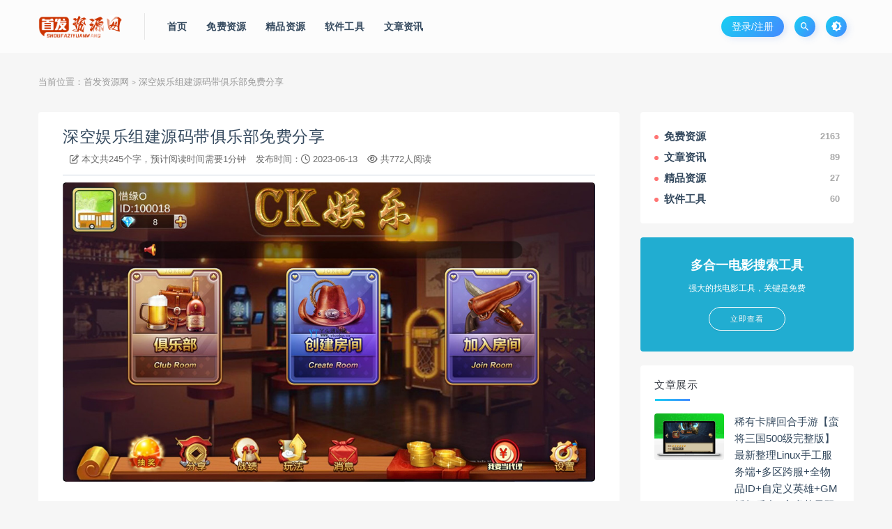

--- FILE ---
content_type: text/html; charset=UTF-8
request_url: https://www.sfzyw.com/3796.html
body_size: 13859
content:
           <!DOCTYPE html>
<html lang="zh-CN">
<head>
	<meta charset="UTF-8">
	<meta http-equiv="X-UA-Compatible" content="IE=edge">
	<meta name="viewport" content="width=device-width, initial-scale=1">
	<link href="/img1/1675190569-7604cb3d25b3e37.png" rel="icon">
  <title>深空娱乐组建源码带俱乐部免费分享-首发资源网</title>

	<meta name='robots' content='max-image-preview:large' />
<link rel='stylesheet' id='app-css' href='https://www.sfzyw.com/wp-content/themes/ripro/assets/css/app.css?ver=1.1.0' type='text/css' media='all' />
<link rel='stylesheet' id='uibanner_css-css' href='https://www.sfzyw.com/wp-content/themes/huzao-child/assets/css/uibanner.css?ver=6.1.1' type='text/css' media='all' />
<link rel='stylesheet' id='swiper_css-css' href='https://www.sfzyw.com/wp-content/themes/huzao-child/assets/css/swiper.min.css?ver=6.1.1' type='text/css' media='all' />
<link rel='stylesheet' id='ripro_chlid_style-css' href='https://www.sfzyw.com/wp-content/themes/huzao-child/diy.css?ver=6.1.1' type='text/css' media='all' />
<link rel='stylesheet' id='classic-theme-styles-css' href='https://www.sfzyw.com/wp-includes/css/classic-themes.min.css?ver=1' type='text/css' media='all' />
<style id='global-styles-inline-css' type='text/css'>
body{--wp--preset--color--black: #000000;--wp--preset--color--cyan-bluish-gray: #abb8c3;--wp--preset--color--white: #ffffff;--wp--preset--color--pale-pink: #f78da7;--wp--preset--color--vivid-red: #cf2e2e;--wp--preset--color--luminous-vivid-orange: #ff6900;--wp--preset--color--luminous-vivid-amber: #fcb900;--wp--preset--color--light-green-cyan: #7bdcb5;--wp--preset--color--vivid-green-cyan: #00d084;--wp--preset--color--pale-cyan-blue: #8ed1fc;--wp--preset--color--vivid-cyan-blue: #0693e3;--wp--preset--color--vivid-purple: #9b51e0;--wp--preset--gradient--vivid-cyan-blue-to-vivid-purple: linear-gradient(135deg,rgba(6,147,227,1) 0%,rgb(155,81,224) 100%);--wp--preset--gradient--light-green-cyan-to-vivid-green-cyan: linear-gradient(135deg,rgb(122,220,180) 0%,rgb(0,208,130) 100%);--wp--preset--gradient--luminous-vivid-amber-to-luminous-vivid-orange: linear-gradient(135deg,rgba(252,185,0,1) 0%,rgba(255,105,0,1) 100%);--wp--preset--gradient--luminous-vivid-orange-to-vivid-red: linear-gradient(135deg,rgba(255,105,0,1) 0%,rgb(207,46,46) 100%);--wp--preset--gradient--very-light-gray-to-cyan-bluish-gray: linear-gradient(135deg,rgb(238,238,238) 0%,rgb(169,184,195) 100%);--wp--preset--gradient--cool-to-warm-spectrum: linear-gradient(135deg,rgb(74,234,220) 0%,rgb(151,120,209) 20%,rgb(207,42,186) 40%,rgb(238,44,130) 60%,rgb(251,105,98) 80%,rgb(254,248,76) 100%);--wp--preset--gradient--blush-light-purple: linear-gradient(135deg,rgb(255,206,236) 0%,rgb(152,150,240) 100%);--wp--preset--gradient--blush-bordeaux: linear-gradient(135deg,rgb(254,205,165) 0%,rgb(254,45,45) 50%,rgb(107,0,62) 100%);--wp--preset--gradient--luminous-dusk: linear-gradient(135deg,rgb(255,203,112) 0%,rgb(199,81,192) 50%,rgb(65,88,208) 100%);--wp--preset--gradient--pale-ocean: linear-gradient(135deg,rgb(255,245,203) 0%,rgb(182,227,212) 50%,rgb(51,167,181) 100%);--wp--preset--gradient--electric-grass: linear-gradient(135deg,rgb(202,248,128) 0%,rgb(113,206,126) 100%);--wp--preset--gradient--midnight: linear-gradient(135deg,rgb(2,3,129) 0%,rgb(40,116,252) 100%);--wp--preset--duotone--dark-grayscale: url('#wp-duotone-dark-grayscale');--wp--preset--duotone--grayscale: url('#wp-duotone-grayscale');--wp--preset--duotone--purple-yellow: url('#wp-duotone-purple-yellow');--wp--preset--duotone--blue-red: url('#wp-duotone-blue-red');--wp--preset--duotone--midnight: url('#wp-duotone-midnight');--wp--preset--duotone--magenta-yellow: url('#wp-duotone-magenta-yellow');--wp--preset--duotone--purple-green: url('#wp-duotone-purple-green');--wp--preset--duotone--blue-orange: url('#wp-duotone-blue-orange');--wp--preset--font-size--small: 13px;--wp--preset--font-size--medium: 20px;--wp--preset--font-size--large: 36px;--wp--preset--font-size--x-large: 42px;--wp--preset--spacing--20: 0.44rem;--wp--preset--spacing--30: 0.67rem;--wp--preset--spacing--40: 1rem;--wp--preset--spacing--50: 1.5rem;--wp--preset--spacing--60: 2.25rem;--wp--preset--spacing--70: 3.38rem;--wp--preset--spacing--80: 5.06rem;}:where(.is-layout-flex){gap: 0.5em;}body .is-layout-flow > .alignleft{float: left;margin-inline-start: 0;margin-inline-end: 2em;}body .is-layout-flow > .alignright{float: right;margin-inline-start: 2em;margin-inline-end: 0;}body .is-layout-flow > .aligncenter{margin-left: auto !important;margin-right: auto !important;}body .is-layout-constrained > .alignleft{float: left;margin-inline-start: 0;margin-inline-end: 2em;}body .is-layout-constrained > .alignright{float: right;margin-inline-start: 2em;margin-inline-end: 0;}body .is-layout-constrained > .aligncenter{margin-left: auto !important;margin-right: auto !important;}body .is-layout-constrained > :where(:not(.alignleft):not(.alignright):not(.alignfull)){max-width: var(--wp--style--global--content-size);margin-left: auto !important;margin-right: auto !important;}body .is-layout-constrained > .alignwide{max-width: var(--wp--style--global--wide-size);}body .is-layout-flex{display: flex;}body .is-layout-flex{flex-wrap: wrap;align-items: center;}body .is-layout-flex > *{margin: 0;}:where(.wp-block-columns.is-layout-flex){gap: 2em;}.has-black-color{color: var(--wp--preset--color--black) !important;}.has-cyan-bluish-gray-color{color: var(--wp--preset--color--cyan-bluish-gray) !important;}.has-white-color{color: var(--wp--preset--color--white) !important;}.has-pale-pink-color{color: var(--wp--preset--color--pale-pink) !important;}.has-vivid-red-color{color: var(--wp--preset--color--vivid-red) !important;}.has-luminous-vivid-orange-color{color: var(--wp--preset--color--luminous-vivid-orange) !important;}.has-luminous-vivid-amber-color{color: var(--wp--preset--color--luminous-vivid-amber) !important;}.has-light-green-cyan-color{color: var(--wp--preset--color--light-green-cyan) !important;}.has-vivid-green-cyan-color{color: var(--wp--preset--color--vivid-green-cyan) !important;}.has-pale-cyan-blue-color{color: var(--wp--preset--color--pale-cyan-blue) !important;}.has-vivid-cyan-blue-color{color: var(--wp--preset--color--vivid-cyan-blue) !important;}.has-vivid-purple-color{color: var(--wp--preset--color--vivid-purple) !important;}.has-black-background-color{background-color: var(--wp--preset--color--black) !important;}.has-cyan-bluish-gray-background-color{background-color: var(--wp--preset--color--cyan-bluish-gray) !important;}.has-white-background-color{background-color: var(--wp--preset--color--white) !important;}.has-pale-pink-background-color{background-color: var(--wp--preset--color--pale-pink) !important;}.has-vivid-red-background-color{background-color: var(--wp--preset--color--vivid-red) !important;}.has-luminous-vivid-orange-background-color{background-color: var(--wp--preset--color--luminous-vivid-orange) !important;}.has-luminous-vivid-amber-background-color{background-color: var(--wp--preset--color--luminous-vivid-amber) !important;}.has-light-green-cyan-background-color{background-color: var(--wp--preset--color--light-green-cyan) !important;}.has-vivid-green-cyan-background-color{background-color: var(--wp--preset--color--vivid-green-cyan) !important;}.has-pale-cyan-blue-background-color{background-color: var(--wp--preset--color--pale-cyan-blue) !important;}.has-vivid-cyan-blue-background-color{background-color: var(--wp--preset--color--vivid-cyan-blue) !important;}.has-vivid-purple-background-color{background-color: var(--wp--preset--color--vivid-purple) !important;}.has-black-border-color{border-color: var(--wp--preset--color--black) !important;}.has-cyan-bluish-gray-border-color{border-color: var(--wp--preset--color--cyan-bluish-gray) !important;}.has-white-border-color{border-color: var(--wp--preset--color--white) !important;}.has-pale-pink-border-color{border-color: var(--wp--preset--color--pale-pink) !important;}.has-vivid-red-border-color{border-color: var(--wp--preset--color--vivid-red) !important;}.has-luminous-vivid-orange-border-color{border-color: var(--wp--preset--color--luminous-vivid-orange) !important;}.has-luminous-vivid-amber-border-color{border-color: var(--wp--preset--color--luminous-vivid-amber) !important;}.has-light-green-cyan-border-color{border-color: var(--wp--preset--color--light-green-cyan) !important;}.has-vivid-green-cyan-border-color{border-color: var(--wp--preset--color--vivid-green-cyan) !important;}.has-pale-cyan-blue-border-color{border-color: var(--wp--preset--color--pale-cyan-blue) !important;}.has-vivid-cyan-blue-border-color{border-color: var(--wp--preset--color--vivid-cyan-blue) !important;}.has-vivid-purple-border-color{border-color: var(--wp--preset--color--vivid-purple) !important;}.has-vivid-cyan-blue-to-vivid-purple-gradient-background{background: var(--wp--preset--gradient--vivid-cyan-blue-to-vivid-purple) !important;}.has-light-green-cyan-to-vivid-green-cyan-gradient-background{background: var(--wp--preset--gradient--light-green-cyan-to-vivid-green-cyan) !important;}.has-luminous-vivid-amber-to-luminous-vivid-orange-gradient-background{background: var(--wp--preset--gradient--luminous-vivid-amber-to-luminous-vivid-orange) !important;}.has-luminous-vivid-orange-to-vivid-red-gradient-background{background: var(--wp--preset--gradient--luminous-vivid-orange-to-vivid-red) !important;}.has-very-light-gray-to-cyan-bluish-gray-gradient-background{background: var(--wp--preset--gradient--very-light-gray-to-cyan-bluish-gray) !important;}.has-cool-to-warm-spectrum-gradient-background{background: var(--wp--preset--gradient--cool-to-warm-spectrum) !important;}.has-blush-light-purple-gradient-background{background: var(--wp--preset--gradient--blush-light-purple) !important;}.has-blush-bordeaux-gradient-background{background: var(--wp--preset--gradient--blush-bordeaux) !important;}.has-luminous-dusk-gradient-background{background: var(--wp--preset--gradient--luminous-dusk) !important;}.has-pale-ocean-gradient-background{background: var(--wp--preset--gradient--pale-ocean) !important;}.has-electric-grass-gradient-background{background: var(--wp--preset--gradient--electric-grass) !important;}.has-midnight-gradient-background{background: var(--wp--preset--gradient--midnight) !important;}.has-small-font-size{font-size: var(--wp--preset--font-size--small) !important;}.has-medium-font-size{font-size: var(--wp--preset--font-size--medium) !important;}.has-large-font-size{font-size: var(--wp--preset--font-size--large) !important;}.has-x-large-font-size{font-size: var(--wp--preset--font-size--x-large) !important;}
.wp-block-navigation a:where(:not(.wp-element-button)){color: inherit;}
:where(.wp-block-columns.is-layout-flex){gap: 2em;}
.wp-block-pullquote{font-size: 1.5em;line-height: 1.6;}
</style>
<link rel='stylesheet' id='wp_stylesheet-css' href='https://www.sfzyw.com/wp-content/themes/huzao-child/inc/shortcodes/shortcodes.css?ver=6.1.1' type='text/css' media='all' />
<link rel='stylesheet' id='external-css' href='https://www.sfzyw.com/wp-content/themes/ripro/assets/css/external.css?ver=1.1.0' type='text/css' media='all' />
<link rel='stylesheet' id='sweetalert2-css' href='https://www.sfzyw.com/wp-content/themes/ripro/assets/css/sweetalert2.min.css?ver=1.1.0' type='text/css' media='all' />
<link rel='stylesheet' id='diy-css' href='https://www.sfzyw.com/wp-content/themes/ripro/assets/css/diy.css?ver=1.1.0' type='text/css' media='all' />
<link rel='stylesheet' id='fancybox-css' href='https://www.sfzyw.com/wp-content/themes/ripro/assets/css/jquery.fancybox.min.css?ver=1.1.0' type='text/css' media='all' />
<script type='text/javascript' src='https://www.sfzyw.com/wp-content/themes/ripro/assets/js/jquery-2.2.4.min.js?ver=2.2.4' id='jquery-js'></script>
<script type='text/javascript' src='https://www.sfzyw.com/wp-content/themes/ripro/assets/js/plugins/sweetalert2.min.js?ver=1.1.0' id='sweetalert2-js'></script>
<meta name="keywords" content="俱乐部,团购,娱乐,深空,源码,免费资源"/>
<meta name="description" content="大家好，我是梦河，大家新年快乐，今天给大家带来的是深空娱乐组建源码带俱乐部深空麻/将房卡版源码（沙雕勿扰，特别是那个找我叫我发源码给他的沙雕） 适用范围：价值5000元的ck娱乐|深空娱乐组建源码下载 带俱乐部深空麻/将房卡版源码运行环境：PHP+MYSQL 源码详细： 这个是人..."/>
<link rel='stylesheet' id='wbs-style-dlipp-css'  href='https://www.sfzyw.com/wp-content/plugins/riprodl/assets/riprodl.css' type='text/css' media='all' /><link rel='stylesheet' id='aliicon'  href='//at.alicdn.com/t/font_839916_ncuu4bimmbp.css?ver=5.4-alpha-46770' type='text/css' media='all' /><link rel='stylesheet' id='wbs-style-dlipp-css'  href='https://www.sfzyw.com/wp-content/plugins/riprodl/assets/prism.css' type='text/css' media='all' />	<!-- HTML5 shim, for IE6-8 support of HTML5 elements. All other JS at the end of file. -->
    <!--[if lt IE 9]>
      <script src="https://www.sfzyw.com/wp-content/themes/ripro/assets/js/html5shiv.js"></script>
      <script src="https://www.sfzyw.com/wp-content/themes/ripro/assets/js/respond.min.js"></script>
    <![endif]-->
        <script src="https://www.sfzyw.com/wp-content/themes/huzao-child/assets/js/sucaihu.jquery.waypoints.js"></script>
        <link href="https://www.sfzyw.com/wp-content/themes/huzao-child/assets/css/remixicon.css" rel="stylesheet">
    <!--link href="https://fastly.jsdelivr.net/npm/remixicon@2.3.0/fonts/remixicon.css" rel="stylesheet"-->
</head>

<body class="post-template-default single single-post postid-3796 single-format-standard  max_width navbar-sticky sidebar-right pagination-numeric no-off-canvas">

<div class="site">
    <header class="site-header frosted" id="navHeight">
      <div class="container">
      <div class="navbar">
      <div class="logo-wrappers">
              <a href="https://www.sfzyw.com/">
          <img class="logo regular tap-logo" src="/img1/1675339600-c4ca4238a0b9238.png" data-dark="" alt="首发资源网">
        </a>
            </div>
      <div class="sep"></div>
      
      <nav class="main-menu hidden-xs hidden-sm hidden-md">
        <ul id="menu-menu-2" class="nav-list u-plain-list"><li id="menu-item-18" class="menu-item menu-item-type-custom menu-item-object-custom menu-item-18"><a href="/">首页</a></li>
<li id="menu-item-24" class="menu-item menu-item-type-taxonomy menu-item-object-category current-post-ancestor current-menu-parent current-post-parent menu-item-24"><a href="https://www.sfzyw.com/mianfeizy">免费资源</a></li>
<li id="menu-item-26" class="menu-item menu-item-type-taxonomy menu-item-object-category menu-item-26"><a href="https://www.sfzyw.com/jingpinzy">精品资源</a></li>
<li id="menu-item-161" class="menu-item menu-item-type-taxonomy menu-item-object-category menu-item-161"><a href="https://www.sfzyw.com/ruanjiangj">软件工具</a></li>
<li id="menu-item-25" class="menu-item menu-item-type-taxonomy menu-item-object-category menu-item-25"><a href="https://www.sfzyw.com/wenzhangzx">文章资讯</a></li>
</ul>      </nav>
      
      <div class="main-search">
        <form method="get" class="search-form inline" action="https://www.sfzyw.com/">
  <input type="search" class="search-field inline-field" placeholder="输入关键词，回车..." autocomplete="off" value="" name="s" required="required">
  <button type="submit" class="search-submit"><i class="mdi mdi-magnify"></i></button>
</form>        <div class="search-close navbar-button"><i class="mdi mdi-close"></i></div>
      </div>

      <div class="actions">
                  <!-- user -->
                        <div class="login-btn navbar-button">登录/注册
              				<span class="diamond">
				    <ul>
                    				    </ul> 
				    <i class="kt">立即开通<em>开通会员</em></i>
				</span>
			  	
              </div>
                          <!-- user end -->
        <div class="search-open navbar-button"><i class="mdi mdi-magnify"></i></div>
                <div class="tap-dark navbar-button"><i class="mdi mdi-brightness-4"></i></div>
                <div class="burger navbar-button" style="margin-right: 0;"><i class="fa fa-list"></i></div>
      </div>
    </div>
      </div>
  </header>
<div class="header-gap"></div>    
    <div class="site-content">
    
      <div class="container">
	<div class="breadcrumbs">
	当前位置：<a href="https://www.sfzyw.com">首发资源网</a> <small>></small> 深空娱乐组建源码带俱乐部免费分享	</div>
		      	<div class="row">
		<div class="content-column col-lg-9">
			<div class="content-area">
					<main class="site-main">
										<!--content-single内容-->
					<div id="post-3796" class="article-content">
        <div class="container">
  <div class="cao_entry_header">
    <div class="sjblog-tgroup">
	                                              
	  
  <header class="entry-header">    
    <h1 class="entry-title"><a target="_blank" href="https://www.sfzyw.com/3796.html" title="深空娱乐组建源码带俱乐部免费分享" rel="bookmark">深空娱乐组建源码带俱乐部免费分享</a></h1>  </header>	  <header class="entry-header">   
	  <span class="sjblog-name" style="color: #6b6b6b;"><!--a  target="_blank" href="https://www.sfzyw.com/author/ssj99818" style="color: #6b6b6b;">作者 :首发资源官方</a-->
	                  	                  <span class="sjblog-views"><i class="fa fa-pencil-square-o"></i> 本文共245个字，预计阅读时间需要1分钟</span>
	                  	                  
	                  	                  <span class="sjblog-time"> 发布时间：<i class="fa fa-clock-o"></i> 2023-06-13</span>
	                  	                  
	                  	                  <span class="sjblog-views"><i class="fa fa-eye"></i> 共772人阅读 </span>
	                  	  </span>
	</div>
</div></div>      <div class="container">
    <div class="entry-wrapper">
            <article class="entry-content u-text-format u-clearfix">
        <p><img decoding="async" src="https://imgsfzyw.sfzyw.com/sfzywimg/2023/06/07511c2a19bac7de25d530522cbc30fd.jpg" data-original="https://imgsfzyw.sfzyw.com/sfzywimg/2023/06/07511c2a19bac7de25d530522cbc30fd.jpg" alt="深空娱乐组建源码带俱乐部免费分享-第1张图片-零零娱乐网" title="深空娱乐组建源码带俱乐部免费分享-第1张图片-零零娱乐网" class="aligncenter"></p>
<p>大家好，我是梦河，大家新年快乐，今天给大家带来的是深空娱乐组建源码带俱乐部深空麻/将房卡版源码（沙雕勿扰，特别是那个找我叫我发源码给他的沙雕）</p>
<p>适用范围：价值5000元的ck娱乐|深空娱乐组建源码下载</p>
<p>带俱乐部深空麻/将房卡版源码运行环境：PHP+MYSQL</p>
<p>源码详细：</p>
<p>这个是人家团购的版本5000团购的，其中各种原因流出来了。</p>
<p>默哀三分钟团购第二天就流出来了。</p>
<p>俱乐部需要后台开启，全部游戏都有控制。</p>
<p>注意：资源来源于网络只供研究学习，禁止用于违规用途。否则后果自负。</p>
<p></p>
<p></p>
<div class="fengexuxian"></div>
<div class="page-content-intro main-article">
<div class="down-url-wrap">
<p class="tit"><em class="ico"></em>文章附件</p>
<p>  <a href="https://pan.baidu.com/share/init?surl=lPpgGLPGfHPp7OhR8-7I0A" target="_blank" class="sbtn" rel="noopener"><em class="ico"></em><em class="line"></em>百度网盘提取码：6txf</a>
 </div>
</div>
<p></p>
      </article>
      <div id="pay-single-box"></div>
          <div class="entry-tags">
          <a href="https://www.sfzyw.com/tag/2008.html" rel="tag">
        俱乐部      </a>
          <a href="https://www.sfzyw.com/tag/2009.html" rel="tag">
        团购      </a>
          <a href="https://www.sfzyw.com/tag/556.html" rel="tag">
        娱乐      </a>
          <a href="https://www.sfzyw.com/tag/2007.html" rel="tag">
        深空      </a>
          <a href="https://www.sfzyw.com/tag/80.html" rel="tag">
        源码      </a>
      </div>
<div class="article-copyright">转载文章，请保留出处，（www.sfzyw.com）感谢您的支持<br/><a href="https://www.sfzyw.com">首发资源网</a> &raquo; <a href="https://www.sfzyw.com/3796.html">深空娱乐组建源码带俱乐部免费分享</a></div>


<div id="help" class="m main">
  <h2 class="mt mt20">常见问题FAQ</h2>
  <div class="mb">
    <dl><dt><i></i>链接地址失效了怎么办？</dt><dd><i></i>例如蓝奏盘，https://www.lanzous.com/i1b2oib 把S改成m或i即可解决，或者请联系本站修复！</dd></dl><dl><dt><i></i>本站资源和文章版权声明</dt><dd><i></i>版权声明：本站部分文章来源或改编自互联网及其他公众平台，主要目的在于分享信息，版权归原作者所有，内容仅供读者参考，如有侵权请联系我们，减少损失。联系邮箱：1453316800@qq.com</dd></dl><dl><dt><i></i>点击下载链接不跳转怎么回事？</dt><dd><i></i>您好，QQ内打开是不跳转的，少部分浏览器也不跳转，一般的谷歌，UC了,搜狗 360等浏览器都可以跳转。</dd></dl>  </div>
</div>

<div class="article-footer">
      <div class="xshare">
      <span class="xshare-title">分享到：</span>
                 <a href="javascript:;" title="收藏文章" etap="star" data-postid="3796" class="ripro-star"><i class="fa fa-star-o"></i></a>
            <a href="" etap="share" data-share="qq" class="share-qq"><i class="fa fa-qq"></i></a>
      <a href="" etap="share" data-share="weibo" class="share-weibo"><i class="fa fa-weibo"></i></a>
              <a href="javascript:;" class="btn-bigger-cover share-weixin" data-nonce="c187c20535" data-id="3796" data-action="create-bigger-image" id="bigger-cover"><i class="fa fa-paper-plane"></i></a>
        </div>
   
</div>    </div>
    	    
  </div>
</div>

  <div class="entry-navigation">
    <nav class="article-nav">
        <span class="article-nav-prev">上一篇<br><a href="https://www.sfzyw.com/3797.html" rel="prev">最新H5顺子牛大圣完整版游戏网站源码</a></span>
        <span class="article-nav-next">下一篇<br><a href="https://www.sfzyw.com/3795.html" rel="next">最新帝国CMS目录导航网整站源码</a></span>
    </nav>
    
  </div>
      <!-- # 标准网格模式... -->
      <div class="related-posts-grid">
        <h4 class="u-border-title">相关推荐</h4>
        <div class="row">
                     <div class="col-6 col-sm-3 col-md-3 mt-10 mb-10">
              <article class="post">
                      <div class="entry-media">
        <div class="placeholder" style="padding-bottom: 66.666666666667%;">
          <a target="_blank"  href="https://www.sfzyw.com/3172.html">
            <img class="lazyload" data-src="https://imgsfzyw.sfzyw.com/sfzywimg/2023/03/64af80b01cee49a0ea4702e820031eb3.jpg" src="[data-uri]" alt="最新h5微信大灌篮小游戏投篮赚钱源码+手动提现+免公众号">
          </a>
                  </div>
        <div class="entry-star"><a href="javascript:;" title="收藏文章" etap="star" data-postid="3172" class="ripro-star"><i class="fa fa-star-o"></i></a></div>      </div>
                      <div class="entry-wrapper">
                  
  <header class="entry-header">    
    <h4 class="entry-title"><a target="_blank" href="https://www.sfzyw.com/3172.html" title="最新h5微信大灌篮小游戏投篮赚钱源码+手动提现+免公众号" rel="bookmark">最新h5微信大灌篮小游戏投篮赚钱源码+手动提现+免公众号</a></h4>  </header>                </div>
              </article>
            </div>
                      <div class="col-6 col-sm-3 col-md-3 mt-10 mb-10">
              <article class="post">
                      <div class="entry-media">
        <div class="placeholder" style="padding-bottom: 66.666666666667%;">
          <a target="_blank"  href="https://www.sfzyw.com/4109.html">
            <img class="lazyload" data-src="https://imgsfzyw.sfzyw.com/sfzywimg/2023/05/d7260e9acc48dedf977337c1804194a3.png" src="[data-uri]" alt="最新星益小游戏平台源码 上传即用">
          </a>
                  </div>
        <div class="entry-star"><a href="javascript:;" title="收藏文章" etap="star" data-postid="4109" class="ripro-star"><i class="fa fa-star-o"></i></a></div>      </div>
                      <div class="entry-wrapper">
                  
  <header class="entry-header">    
    <h4 class="entry-title"><a target="_blank" href="https://www.sfzyw.com/4109.html" title="最新星益小游戏平台源码 上传即用" rel="bookmark">最新星益小游戏平台源码 上传即用</a></h4>  </header>                </div>
              </article>
            </div>
                      <div class="col-6 col-sm-3 col-md-3 mt-10 mb-10">
              <article class="post">
                      <div class="entry-media">
        <div class="placeholder" style="padding-bottom: 66.666666666667%;">
          <a target="_blank"  href="https://www.sfzyw.com/4588.html">
            <img class="lazyload" data-src="https://imgsfzyw.sfzyw.com/sfzywimg/2023/04/d478ee73f7ab7860b839d8c2e09e7698.png" src="[data-uri]" alt="情人节表白网页源码">
          </a>
                  </div>
        <div class="entry-star"><a href="javascript:;" title="收藏文章" etap="star" data-postid="4588" class="ripro-star"><i class="fa fa-star-o"></i></a></div>      </div>
                      <div class="entry-wrapper">
                  
  <header class="entry-header">    
    <h4 class="entry-title"><a target="_blank" href="https://www.sfzyw.com/4588.html" title="情人节表白网页源码" rel="bookmark">情人节表白网页源码</a></h4>  </header>                </div>
              </article>
            </div>
                      <div class="col-6 col-sm-3 col-md-3 mt-10 mb-10">
              <article class="post">
                      <div class="entry-media">
        <div class="placeholder" style="padding-bottom: 66.666666666667%;">
          <a target="_blank"  href="https://www.sfzyw.com/4817.html">
            <img class="lazyload" data-src="https://imgsfzyw.sfzyw.com/sfzywimg/2023/04/3628e751b8b6849ee87da7d9bc2de384.png" src="[data-uri]" alt="二次元手游完整源码打包_妖灵契_附源码教程">
          </a>
                  </div>
        <div class="entry-star"><a href="javascript:;" title="收藏文章" etap="star" data-postid="4817" class="ripro-star"><i class="fa fa-star-o"></i></a></div>      </div>
                      <div class="entry-wrapper">
                  
  <header class="entry-header">    
    <h4 class="entry-title"><a target="_blank" href="https://www.sfzyw.com/4817.html" title="二次元手游完整源码打包_妖灵契_附源码教程" rel="bookmark">二次元手游完整源码打包_妖灵契_附源码教程</a></h4>  </header>                </div>
              </article>
            </div>
                  </div>
      </div>
    
  							
					<!--content-single内容-->
								<div class="coments" style="margin-top:20px"></div>
				</main>
			</div>
		</div>
					<div class="sidebar-column col-lg-3">
				
<aside class="widget-area">
	<div id="magsy_category_widget-2" class="widget widget_magsy_category_widget">        <ul>
                  <li class="category-item">
            <a href="https://www.sfzyw.com/mianfeizy" title="View all posts in 免费资源">
              <span class="category-name">
                <i class="dot" style="background-color: #ff7473;"></i>
                免费资源              </span>
              <span class="category-count">2163</span>
            </a>
          </li>

                  <li class="category-item">
            <a href="https://www.sfzyw.com/wenzhangzx" title="View all posts in 文章资讯">
              <span class="category-name">
                <i class="dot" style="background-color: #ff7473;"></i>
                文章资讯              </span>
              <span class="category-count">89</span>
            </a>
          </li>

                  <li class="category-item">
            <a href="https://www.sfzyw.com/jingpinzy" title="View all posts in 精品资源">
              <span class="category-name">
                <i class="dot" style="background-color: #ff7473;"></i>
                精品资源              </span>
              <span class="category-count">27</span>
            </a>
          </li>

                  <li class="category-item">
            <a href="https://www.sfzyw.com/ruanjiangj" title="View all posts in 软件工具">
              <span class="category-name">
                <i class="dot" style="background-color: #ff7473;"></i>
                软件工具              </span>
              <span class="category-count">60</span>
            </a>
          </li>

        
        </ul> </div><div id="cao_widget_ads-2" class="widget widget-adss"><div class="adsbg"><a class="asr" href="https://www.f7s.net" target="_blank" style="background-color:#21add1"><h4>多合一电影搜索工具</h4><h5>强大的找电影工具，关键是免费</h5><span class="btn btn-outline">立即查看</span></a></div></div><div id="cao_widget_post-2" class="widget cao-widget-posts"><h5 class="widget-title">文章展示</h5><div class="posts"><div class="left">      <div class="entry-media">
        <div class="placeholder" style="padding-bottom: 66.666666666667%;">
          <a target="_blank"  href="https://www.sfzyw.com/8246.html">
            <img class="lazyload" data-src="https://imgsfzyw.sfzyw.com/sfzywimg/2025/08/1754551227-43ec635ecd71ef8_thumbnail.png" src="[data-uri]" alt="稀有卡牌回合手游【蛮将三国500级完整版】最新整理Linux手工服务端+多区跨服+全物品ID+自定义英雄+GM授权后台+安卓苹果双端">
          </a>
                  </div>
        <div class="entry-star"><a href="javascript:;" title="收藏文章" etap="star" data-postid="8246" class="ripro-star"><i class="fa fa-star-o"></i></a></div>      </div>
      <a href="https://www.sfzyw.com/8246.html" rel="bookmark" title="稀有卡牌回合手游【蛮将三国500级完整版】最新整理Linux手工服务端+多区跨服+全物品ID+自定义英雄+GM授权后台+安卓苹果双端">稀有卡牌回合手游【蛮将三国500级完整版】最新整理Linux手工服务端+多区跨服+全物品ID+自定义英雄+GM授权后台+安卓苹果双端</a></div><div class="left">      <div class="entry-media">
        <div class="placeholder" style="padding-bottom: 66.666666666667%;">
          <a target="_blank"  href="https://www.sfzyw.com/8236.html">
            <img class="lazyload" data-src="https://imgsfzyw.sfzyw.com/sfzywimg/2025/08/1754550546-f9b8863fa5aef8c_thumbnail.png" src="[data-uri]" alt="卡牌回合手游【主公别闹-神话三国代金劵内购跨服版】最新整理单机一键即玩镜像端+Linux手工服务端+安卓苹果双端+GM运营后台+CDK后台+详细搭建教程">
          </a>
                  </div>
        <div class="entry-star"><a href="javascript:;" title="收藏文章" etap="star" data-postid="8236" class="ripro-star"><i class="fa fa-star-o"></i></a></div>      </div>
      <a href="https://www.sfzyw.com/8236.html" rel="bookmark" title="卡牌回合手游【主公别闹-神话三国代金劵内购跨服版】最新整理单机一键即玩镜像端+Linux手工服务端+安卓苹果双端+GM运营后台+CDK后台+详细搭建教程">卡牌回合手游【主公别闹-神话三国代金劵内购跨服版】最新整理单机一键即玩镜像端+Linux手工服务端+安卓苹果双端+GM运营后台+CDK后台+详细搭建教程</a></div><div class="left">      <div class="entry-media">
        <div class="placeholder" style="padding-bottom: 66.666666666667%;">
          <a target="_blank"  href="https://www.sfzyw.com/8232.html">
            <img class="lazyload" data-src="https://imgsfzyw.sfzyw.com/sfzywimg/2025/08/1754545652-fc145dc67898d88_thumbnail.png" src="[data-uri]" alt="在线视频付费系统源码">
          </a>
                  </div>
        <div class="entry-star"><a href="javascript:;" title="收藏文章" etap="star" data-postid="8232" class="ripro-star"><i class="fa fa-star-o"></i></a></div>      </div>
      <a href="https://www.sfzyw.com/8232.html" rel="bookmark" title="在线视频付费系统源码">在线视频付费系统源码</a></div><div class="left">      <div class="entry-media">
        <div class="placeholder" style="padding-bottom: 66.666666666667%;">
          <a target="_blank"  href="https://www.sfzyw.com/8218.html">
            <img class="lazyload" data-src="https://imgsfzyw.sfzyw.com/sfzywimg/2025/07/1753421887-8a6d4bc17f78710_thumbnail.png" src="[data-uri]" alt="微信Windows版 v4.0.6.24 多开,消息防撤回正式版绿色版">
          </a>
                  </div>
        <div class="entry-star"><a href="javascript:;" title="收藏文章" etap="star" data-postid="8218" class="ripro-star"><i class="fa fa-star-o"></i></a></div>      </div>
      <a href="https://www.sfzyw.com/8218.html" rel="bookmark" title="微信Windows版 v4.0.6.24 多开,消息防撤回正式版绿色版">微信Windows版 v4.0.6.24 多开,消息防撤回正式版绿色版</a></div></div></div><div id="tag_cloud-2" class="widget widget_tag_cloud"><h5 class="widget-title">标签</h5><div class="tagcloud"><a href="https://www.sfzyw.com/tag/695.html" class="tag-cloud-link tag-link-695 tag-link-position-1" style="font-size: 13.9pt;" aria-label="admin (160个项目)">admin</a>
<a href="https://www.sfzyw.com/tag/230.html" class="tag-cloud-link tag-link-230 tag-link-position-2" style="font-size: 8.7pt;" aria-label="api (48个项目)">api</a>
<a href="https://www.sfzyw.com/tag/424.html" class="tag-cloud-link tag-link-424 tag-link-position-3" style="font-size: 9.7pt;" aria-label="app (61个项目)">app</a>
<a href="https://www.sfzyw.com/tag/216.html" class="tag-cloud-link tag-link-216 tag-link-position-4" style="font-size: 13.1pt;" aria-label="color (134个项目)">color</a>
<a href="https://www.sfzyw.com/tag/879.html" class="tag-cloud-link tag-link-879 tag-link-position-5" style="font-size: 12.5pt;" aria-label="dowbox (116个项目)">dowbox</a>
<a href="https://www.sfzyw.com/tag/702.html" class="tag-cloud-link tag-link-702 tag-link-position-6" style="font-size: 8.3pt;" aria-label="ds (44个项目)">ds</a>
<a href="https://www.sfzyw.com/tag/436.html" class="tag-cloud-link tag-link-436 tag-link-position-7" style="font-size: 10.7pt;" aria-label="emlog (76个项目)">emlog</a>
<a href="https://www.sfzyw.com/tag/877.html" class="tag-cloud-link tag-link-877 tag-link-position-8" style="font-size: 13pt;" aria-label="ff (130个项目)">ff</a>
<a href="https://www.sfzyw.com/tag/249.html" class="tag-cloud-link tag-link-249 tag-link-position-9" style="font-size: 9.8pt;" aria-label="html (62个项目)">html</a>
<a href="https://www.sfzyw.com/tag/71.html" class="tag-cloud-link tag-link-71 tag-link-position-10" style="font-size: 9.6pt;" aria-label="https (59个项目)">https</a>
<a href="https://www.sfzyw.com/tag/876.html" class="tag-cloud-link tag-link-876 tag-link-position-11" style="font-size: 13.9pt;" aria-label="important (162个项目)">important</a>
<a href="https://www.sfzyw.com/tag/878.html" class="tag-cloud-link tag-link-878 tag-link-position-12" style="font-size: 13.5pt;" aria-label="jz (148个项目)">jz</a>
<a href="https://www.sfzyw.com/tag/233.html" class="tag-cloud-link tag-link-233 tag-link-position-13" style="font-size: 16.9pt;" aria-label="php (320个项目)">php</a>
<a href="https://www.sfzyw.com/tag/557.html" class="tag-cloud-link tag-link-557 tag-link-position-14" style="font-size: 9.9pt;" aria-label="qq (63个项目)">qq</a>
<a href="https://www.sfzyw.com/tag/73.html" class="tag-cloud-link tag-link-73 tag-link-position-15" style="font-size: 10.4pt;" aria-label="v (71个项目)">v</a>
<a href="https://www.sfzyw.com/tag/331.html" class="tag-cloud-link tag-link-331 tag-link-position-16" style="font-size: 9.4pt;" aria-label="上传 (57个项目)">上传</a>
<a href="https://www.sfzyw.com/tag/210.html" class="tag-cloud-link tag-link-210 tag-link-position-17" style="font-size: 9pt;" aria-label="下载 (52个项目)">下载</a>
<a href="https://www.sfzyw.com/tag/66.html" class="tag-cloud-link tag-link-66 tag-link-position-18" style="font-size: 10.1pt;" aria-label="主题 (66个项目)">主题</a>
<a href="https://www.sfzyw.com/tag/363.html" class="tag-cloud-link tag-link-363 tag-link-position-19" style="font-size: 9.7pt;" aria-label="修复 (61个项目)">修复</a>
<a href="https://www.sfzyw.com/tag/140.html" class="tag-cloud-link tag-link-140 tag-link-position-20" style="font-size: 9.2pt;" aria-label="修改 (54个项目)">修改</a>
<a href="https://www.sfzyw.com/tag/102.html" class="tag-cloud-link tag-link-102 tag-link-position-21" style="font-size: 8.7pt;" aria-label="发卡 (48个项目)">发卡</a>
<a href="https://www.sfzyw.com/tag/496.html" class="tag-cloud-link tag-link-496 tag-link-position-22" style="font-size: 15.2pt;" aria-label="后台 (220个项目)">后台</a>
<a href="https://www.sfzyw.com/tag/329.html" class="tag-cloud-link tag-link-329 tag-link-position-23" style="font-size: 13.6pt;" aria-label="域名 (150个项目)">域名</a>
<a href="https://www.sfzyw.com/tag/431.html" class="tag-cloud-link tag-link-431 tag-link-position-24" style="font-size: 12.7pt;" aria-label="安装 (121个项目)">安装</a>
<a href="https://www.sfzyw.com/tag/64.html" class="tag-cloud-link tag-link-64 tag-link-position-25" style="font-size: 9pt;" aria-label="开源 (52个项目)">开源</a>
<a href="https://www.sfzyw.com/tag/76.html" class="tag-cloud-link tag-link-76 tag-link-position-26" style="font-size: 10.4pt;" aria-label="微信 (72个项目)">微信</a>
<a href="https://www.sfzyw.com/tag/183.html" class="tag-cloud-link tag-link-183 tag-link-position-27" style="font-size: 8.3pt;" aria-label="授权 (44个项目)">授权</a>
<a href="https://www.sfzyw.com/tag/570.html" class="tag-cloud-link tag-link-570 tag-link-position-28" style="font-size: 10.9pt;" aria-label="接口 (81个项目)">接口</a>
<a href="https://www.sfzyw.com/tag/125.html" class="tag-cloud-link tag-link-125 tag-link-position-29" style="font-size: 11.6pt;" aria-label="插件 (95个项目)">插件</a>
<a href="https://www.sfzyw.com/tag/188.html" class="tag-cloud-link tag-link-188 tag-link-position-30" style="font-size: 9.5pt;" aria-label="搭建 (58个项目)">搭建</a>
<a href="https://www.sfzyw.com/tag/105.html" class="tag-cloud-link tag-link-105 tag-link-position-31" style="font-size: 11.4pt;" aria-label="支付 (90个项目)">支付</a>
<a href="https://www.sfzyw.com/tag/84.html" class="tag-cloud-link tag-link-84 tag-link-position-32" style="font-size: 8.6pt;" aria-label="支持 (47个项目)">支持</a>
<a href="https://www.sfzyw.com/tag/256.html" class="tag-cloud-link tag-link-256 tag-link-position-33" style="font-size: 10.8pt;" aria-label="教程 (79个项目)">教程</a>
<a href="https://www.sfzyw.com/tag/272.html" class="tag-cloud-link tag-link-272 tag-link-position-34" style="font-size: 14.5pt;" aria-label="数据库 (185个项目)">数据库</a>
<a href="https://www.sfzyw.com/tag/641.html" class="tag-cloud-link tag-link-641 tag-link-position-35" style="font-size: 9.6pt;" aria-label="根目录 (59个项目)">根目录</a>
<a href="https://www.sfzyw.com/tag/70.html" class="tag-cloud-link tag-link-70 tag-link-position-36" style="font-size: 14.7pt;" aria-label="模板 (195个项目)">模板</a>
<a href="https://www.sfzyw.com/tag/80.html" class="tag-cloud-link tag-link-80 tag-link-position-37" style="font-size: 22pt;" aria-label="源码 (1,041个项目)">源码</a>
<a href="https://www.sfzyw.com/tag/857.html" class="tag-cloud-link tag-link-857 tag-link-position-38" style="font-size: 8.6pt;" aria-label="百度网 (47个项目)">百度网</a>
<a href="https://www.sfzyw.com/tag/399.html" class="tag-cloud-link tag-link-399 tag-link-position-39" style="font-size: 10.5pt;" aria-label="程序 (73个项目)">程序</a>
<a href="https://www.sfzyw.com/tag/957.html" class="tag-cloud-link tag-link-957 tag-link-position-40" style="font-size: 10.1pt;" aria-label="网盘 (66个项目)">网盘</a>
<a href="https://www.sfzyw.com/tag/245.html" class="tag-cloud-link tag-link-245 tag-link-position-41" style="font-size: 12.1pt;" aria-label="网站 (106个项目)">网站</a>
<a href="https://www.sfzyw.com/tag/403.html" class="tag-cloud-link tag-link-403 tag-link-position-42" style="font-size: 9.3pt;" aria-label="自定义 (55个项目)">自定义</a>
<a href="https://www.sfzyw.com/tag/525.html" class="tag-cloud-link tag-link-525 tag-link-position-43" style="font-size: 10.7pt;" aria-label="蓝奏 (77个项目)">蓝奏</a>
<a href="https://www.sfzyw.com/tag/153.html" class="tag-cloud-link tag-link-153 tag-link-position-44" style="font-size: 9.9pt;" aria-label="视频 (63个项目)">视频</a>
<a href="https://www.sfzyw.com/tag/444.html" class="tag-cloud-link tag-link-444 tag-link-position-45" style="font-size: 8pt;" aria-label="页面 (41个项目)">页面</a></div>
</div><div id="archives-2" class="widget widget_archive"><h5 class="widget-title">归档</h5>
			<ul>
					<li><a href='https://www.sfzyw.com/date/2025/08'>2025年8月</a></li>
	<li><a href='https://www.sfzyw.com/date/2025/07'>2025年7月</a></li>
	<li><a href='https://www.sfzyw.com/date/2025/06'>2025年6月</a></li>
	<li><a href='https://www.sfzyw.com/date/2025/04'>2025年4月</a></li>
	<li><a href='https://www.sfzyw.com/date/2025/02'>2025年2月</a></li>
	<li><a href='https://www.sfzyw.com/date/2025/01'>2025年1月</a></li>
	<li><a href='https://www.sfzyw.com/date/2024/11'>2024年11月</a></li>
	<li><a href='https://www.sfzyw.com/date/2024/10'>2024年10月</a></li>
	<li><a href='https://www.sfzyw.com/date/2024/08'>2024年8月</a></li>
	<li><a href='https://www.sfzyw.com/date/2024/07'>2024年7月</a></li>
	<li><a href='https://www.sfzyw.com/date/2024/05'>2024年5月</a></li>
	<li><a href='https://www.sfzyw.com/date/2024/04'>2024年4月</a></li>
	<li><a href='https://www.sfzyw.com/date/2024/03'>2024年3月</a></li>
	<li><a href='https://www.sfzyw.com/date/2024/01'>2024年1月</a></li>
	<li><a href='https://www.sfzyw.com/date/2023/12'>2023年12月</a></li>
	<li><a href='https://www.sfzyw.com/date/2023/11'>2023年11月</a></li>
	<li><a href='https://www.sfzyw.com/date/2023/10'>2023年10月</a></li>
	<li><a href='https://www.sfzyw.com/date/2023/09'>2023年9月</a></li>
	<li><a href='https://www.sfzyw.com/date/2023/08'>2023年8月</a></li>
	<li><a href='https://www.sfzyw.com/date/2023/07'>2023年7月</a></li>
	<li><a href='https://www.sfzyw.com/date/2023/06'>2023年6月</a></li>
	<li><a href='https://www.sfzyw.com/date/2023/05'>2023年5月</a></li>
	<li><a href='https://www.sfzyw.com/date/2023/04'>2023年4月</a></li>
	<li><a href='https://www.sfzyw.com/date/2023/03'>2023年3月</a></li>
	<li><a href='https://www.sfzyw.com/date/2023/02'>2023年2月</a></li>
	<li><a href='https://www.sfzyw.com/date/2023/01'>2023年1月</a></li>
			</ul>

			</div></aside>			</div>
			</div>
</div>
</div><!-- end sitecoent --> 

	
	<div class="module parallax">
		<img class="jarallax-img lazyload" data-srcset="/wp-content/themes/ripro/assets/images/background/bg-1.jpg" data-sizes="auto" src="[data-uri]" alt="">
		<div class="container">
			<h4 class="entry-title">
				提供最优质的资源集合			</h4>
							<a target="_blank" class="button" href="#">立即查看</a>
										<a target="_blank" class="button transparent" href="#">了解详情</a>
					</div>
	</div>
		
		<div class="footer-statistics">
		<div class="site-data-wp" id="J_siteDataBar" data-bg="/img1/1672792288-0056146be51e99c.jpg" style="background-image: url(&quot;/img1/1672792288-0056146be51e99c.jpg&quot;);">
	    <ul class="data-items">
	    	<li>
	    		<span class="srctive">2476</span><strong>本站运营(天)</strong>
	    	</li>
	        <li>
	        	<span class="srctive">147</span><strong>用户总数</strong>
	        </li>
	        <li>
	        	<span class="srctive">2328</span><strong>资源数(个)</strong>
	        </li>
	        <li>
	        	<span class="srctive">0</span><strong>近7天更新(个)</strong>
	        </li>
	        <li>
	        	<span class="srctive srcshujia">1000</span><strong>资源大小(GB)</strong>
	        </li>
	        </ul>
									<a class="btn btn-outlined" href="/svip" rel="nofollow">vip特权</a>
					    
		</div>
	</div>
		
		<footer class="site-footer">
		<div class="container">
			
			<div class="footer-widget">
    <div class="row">
        <div class="col-xs-12 col-sm-6 col-md-3 widget--about">
            <div class="widget--content">
                <div class="footer--logo mb-20">
                    <img class="tap-logo" src="/wp-content/themes/ripro/assets/images/logo/logo-light.png" data-dark="/wp-content/themes/ripro/assets/images/logo/logo-light.png" alt="首发资源网">
                </div>
                <p class="mb-10">源码资源/网站模板/网站设计/手机模板/
wordpress主题模板/miui主题/网址导航源码/php源码免费下载</p>
            </div>
        </div>
        <!-- .col-md-2 end -->
        <div class="col-xs-12 col-sm-3 col-md-2 col-md-offset-1 widget--links">
            <div class="widget--title">
                <h5>本站导航</h5>
            </div>
            <div class="widget--content">
                <ul class="list-unstyled mb-0">
                    <li><a target="_blank" href="/mianfeizy">免费资源下载</a></li><li><a target="_blank" href="/jingpinzy">精品资源下载</a></li><li><a href="/ruanjiangj">软件APP下载</a></li>                </ul>
            </div>
        </div>
        <!-- .col-md-2 end -->
        <div class="col-xs-12 col-sm-3 col-md-2 widget--links">
            <div class="widget--title">
                <h5>资源导航</h5>
            </div>
            <div class="widget--content">
                <ul class="list-unstyled mb-0">
                    <li><a target="_blank" href="/zhuanti">网站专题</a></li><li><a target="_blank" href="/archives">资源存档</a></li><li><a target="_blank" href="/tags">标签指南</a></li>                </ul>
            </div>
        </div>
        <!-- .col-md-2 end -->
        <div class="col-xs-12 col-sm-12 col-md-4 widget--newsletter">
            <div class="widget--title">
                <h5>快速搜索</h5>
            </div>
            <div class="widget--content">
                <form class="newsletter--form mb-30" action="https://www.sfzyw.com/" method="get">
                    <input type="text" class="form-control" name="s" placeholder="关键词">
                    <button type="submit"><i class="fa fa-arrow-right"></i></button>
                </form>
                <h6><a href="/sitemap.html" target="_blank" rel="noreferrer nofollow">网站地图</a></h6>
            </div>
        </div>

    </div>
</div>
<!--友情-->
<div>
<ul class="linknew">
<span><a href="/link" target="_blank">友链申请</a><span>&nbsp;&nbsp;
<li><a href="https://www.188dh.cn" rel="noopener" target="_blank">188收录网</a></li>
<li><a href="https://www.888dhw.cn" rel="noopener" title="1103738088" target="_blank">888导航网</a></li>
<li><a href="https://www.888slw.com" rel="noopener" target="_blank">888收录网</a></li>
<li><a href="https://www.atdh.cn" rel="noopener" title="网站收录" target="_blank">AT导航</a></li>
<li><a href="https://www.f7s.net" rel="noopener" target="_blank">电影导航</a></li>
</ul>
</div>
<!--友情 End-->						
						
						  <div class="site-info">
			  	<div class="footer-shouquan"></div>
			    © 2022 Theme by - <a href="/" target="_blank" rel="noreferrer nofollow">首发资源网</a>  <a target="_blank" href="http://www.beian.gov.cn/portal/registerSystemInfo?recordcode=45010302003044" style="text-decoration:none;height:20px;line-height:20px">桂公网安备 45010302003044号</a>			    			    <a href="https://beian.miit.gov.cn" target="_blank" class="text">沪ICP备2023002806号-1  QQ1103738088<br></a>
			    			  </div>
					</div>
	</footer>
	
		

<div class="dimmer"></div>

    <div id="popup-signup" class="popup-signup fade" style="display: none;">
    <div class="register-login-modal" role="document">
        <div class="modal-content">
            <div class="modal-body">
                <img class="popup-logo" src="/img1/1675339600-c4ca4238a0b9238.png" data-dark="/img1/1675339600-c4ca4238a0b9238.png" alt="首发资源网">
                    <!-- Nav tabs -->
                    <ul class="nav nav-tabs">
                        <li class="active"><a href="#login" data-toggle="login">登录</a>
                        </li>
                        <li><a href="#signup" data-toggle="signup">注册</a>
                        </li>
                    </ul>
                    <!-- Tab panes -->
                    <div class="tab-content">
                        <div class="tab-pane fade in active" id="login">
                            <div class="signup-form-container text-center">
                                <form class="mb-0">
                                                                                                                <div class="form-group">
                                            <input type="text" class="form-control" name="username" placeholder="*用户名或邮箱">
                                        </div>
                                        <div class="form-group">
                                            <input type="password" class="form-control" name="password" placeholder="*密码">
                                        </div>
                                        <button type="button" class="go-login btn btn--primary btn--block"><i class="fa fa-bullseye"></i> 安全登录</button> 
                                        <!-- <a href="#" class="forget-password">忘记密码?</a> -->
                                                                    </form>
                                <!-- form  end -->
                            </div>
                            <!-- .signup-form end -->
                        </div>
                        <div class="tab-pane fade in" id="signup">
                            <form class="mb-0">
                                                                                                    <div class="form-group">
                                        <input type="text" class="form-control" name="user_name" placeholder="输入英文用户名">
                                    </div>
                                    <!-- .form-group end -->
                                    <div class="form-group">
                                        <input type="email" class="form-control" name="user_email" placeholder="绑定邮箱">
                                    </div>
                                    <!-- .form-group end -->
                                    <div class="form-group">
                                        <input type="password" class="form-control" name="user_pass" placeholder="密码最小长度为6">
                                    </div>
                                    <div class="form-group">
                                        <input type="password" class="form-control" name="user_pass2" placeholder="再次输入密码">
                                    </div>
                                                                        <button type="button" class="go-register btn btn--primary btn--block"><i class="fa fa-bullseye"></i> 立即注册</button>
                                                                
                            </form>
                            <!-- form  end -->
                        </div>
                    </div>
                    <a target="_blank" href="https://www.sfzyw.com/wp-login.php?action=lostpassword" class="rest-password">忘记密码？</a>
            </div>
            <!-- /.modal-content -->
        </div>
        <!-- /.modal-dialog -->
    </div>
    <!-- /.modal -->
</div>


<div class="off-canvas">
  <div class="canvas-close"><i class="mdi mdi-close"></i></div>
  <div class="logo-wrapper">
      <a href="https://www.sfzyw.com/">
      <img class="logo regular" src="/img1/1675339600-c4ca4238a0b9238.png" alt="首发资源网">
    </a>
    </div>
  <div class="mobile-menu hidden-lg hidden-xl"></div>
  <aside class="widget-area">
      </aside>
</div>
<script>
    console.log("version：RiPro-子主题_v1.1.0");
    console.log("SQL 请求数：82");
    console.log("页面生成耗时： 0.25549");
</script>

<script type="text/javascript">
	jQuery(document).ready(function($){
		$('.ct h3 span').click(function(){
		$(this).addClass("selected").siblings().removeClass();
		$('.ct > ul').eq($(this).index()).addClass('show');
		$('.ct > ul').eq($(this).index()).siblings().removeClass('show');
		});
		$("pre > code").addClass("language-php");
	});
	jQuery(".header-dropdown").hover(function() {
		jQuery(this).addClass('active');
	}, function() {
		jQuery(this).removeClass('active');
	});
	$('.h-screen li').click(function(){
	$(this).addClass("on").siblings().removeClass();
	$('.ct > ul').eq($(this).index()).addClass('show');
	$('.ct > ul').eq($(this).index()).siblings().removeClass('show');
	});
	$(".h-soup li i").click(function(){
		var soupBtn = $(this).parent();
		$(".h-soup li").removeClass("open");
		soupBtn.addClass("open");
	});
	$('.srctive').countUp({
		delay: 10,
		time: 500
	});
</script>

<script> 
	 //内容信息导航吸顶
	$(document).ready(function(){ 
	var navHeight= $("#navHeight").offset().top; 
	var navFix=$("#navHeight"); 
	$(window).scroll(function(){ 
		if($(this).scrollTop()>navHeight){ 
			navFix.addClass("navFix"); 
		} 
		else{ 
			navFix.removeClass("navFix"); 
		} 
		}) 
	})
	var ndt = $("#help dt");
	var ndd = $("#help dd");
	ndd.eq(0).show();
	ndt.click(function () {
    ndd.hide();
    $(this).next().show();
	});
</script>
<script type="text/javascript">  
function extractNodes(pNode){ 
    if(pNode.nodeType == 3)return null; 
    var node,nodes = new Array(); 
    for(var i=0;node= pNode.childNodes[i];i++){ 
        if(node.nodeType == 1)nodes.push(node); 
    } 
    return nodes; 
} 
var obj=document.getElementById("rolltxt"); 
for(i=0;i<4;i++){ 
    obj.appendChild(extractNodes(obj)[i].cloneNode(true)); 
} 
settime=0; 
var t=setInterval(rolltxt,50); 
function rolltxt(){ 
    if(obj.scrollTop % (obj.clientHeight-0) ==0){ 
        settime+=1; 
        if(settime==50){ 
            obj.scrollTop+=1; 
            settime=0; 
        } 
    }else{ 
        obj.scrollTop+=1; 
        if(obj.scrollTop==(obj.scrollHeight-obj.clientHeight)){ 
            obj.scrollTop=0; 
        } 
    } 
} 
obj.onmouseover=function(){clearInterval(t)} 
obj.onmouseout=function(){t=setInterval(rolltxt,50)} 
</script> 
<meta content="always" name="referrer">
<script></script><script type='text/javascript' src='https://www.sfzyw.com/wp-content/themes/huzao-child/assets/js/sucaihu.ui.notice.js?ver=6.1.1' id='notice_js-js'></script>
<script type='text/javascript' src='https://www.sfzyw.com/wp-content/themes/huzao-child/assets/js/swiper.min.js?ver=6.1.1' id='swiper_js-js'></script>
<script type='text/javascript' src='https://www.sfzyw.com/wp-content/themes/huzao-child/inc/shortcodes/shortcodes.js?ver=2.0' id='wp_script-js'></script>
<script type='text/javascript' src='https://www.sfzyw.com/wp-content/themes/ripro/assets/js/plugins.js?ver=1.1.0' id='plugins-js'></script>
<script type='text/javascript' id='app-js-extra'>
/* <![CDATA[ */
var caozhuti = {"site_name":"\u9996\u53d1\u8d44\u6e90\u7f51","home_url":"https:\/\/www.sfzyw.com","ajaxurl":"https:\/\/www.sfzyw.com\/wp-admin\/admin-ajax.php","is_singular":"1","tencent_captcha":{"is":"0","appid":""},"infinite_load":"\u52a0\u8f7d\u66f4\u591a","infinite_loading":"<i class=\"fa fa-spinner fa-spin\"><\/i> \u52a0\u8f7d\u4e2d...","site_notice":{"is":"0","color":"rgb(33, 150, 243)","html":"<div class=\"notify-content\"><h3>RiPro\u6700\u65b0\u7248\u672c\u66f4\u65b0\u65e5\u5fd7<\/h3><div>\u8fd9\u662f\u4e00\u6761\u7f51\u7ad9\u516c\u544a\uff0c\u53ef\u5728\u540e\u53f0\u5f00\u542f\u6216\u5173\u95ed\uff0c\u53ef\u81ea\u5b9a\u4e49\u80cc\u666f\u989c\u8272\uff0c\u6807\u9898\uff0c\u5185\u5bb9\uff0c\u7528\u6237\u9996\u6b21\u6253\u5f00\u5173\u95ed\u540e\u4e0d\u518d\u91cd\u590d\u5f39\u51fa\uff0c\u6b64\u5904\u53ef\u4f7f\u7528html\u6807\u7b7e...<\/div><\/div>"},"pay_type_html":{"html":"<div class=\"pay-button-box\"><div class=\"pay-item\" id=\"alipay\" data-type=\"1\"><i class=\"alipay\"><\/i><span>\u652f\u4ed8\u5b9d<\/span><\/div><div class=\"pay-item\" id=\"weixinpay\" data-type=\"12\"><i class=\"weixinpay\"><\/i><span>\u5fae\u4fe1\u652f\u4ed8<\/span><\/div><\/div><p style=\"font-size: 13px; padding: 0; margin: 0;\">\u5f53\u524d\u4e3a\u6e38\u5ba2\u8d2d\u4e70\u6a21\u5f0f<\/p>","alipay":1,"weixinpay":12}};
/* ]]> */
</script>
<script type='text/javascript' src='https://www.sfzyw.com/wp-content/themes/ripro/assets/js/app.js?ver=1.1.0' id='app-js'></script>
<script type='text/javascript' src='https://www.sfzyw.com/wp-content/themes/ripro/assets/js/plugins/html2canvas.min.js?ver=1.0.0' id='html2canvas-js'></script>
<script type='text/javascript' src='https://www.sfzyw.com/wp-content/themes/ripro/assets/js/plugins/jquery.fancybox.min.js?ver=1.1.0' id='fancybox-js'></script>
<script type='text/javascript' src='https://cdn.staticfile.org/twitter-bootstrap/4.4.1/js/bootstrap.min.js'></script><script type='text/javascript' src='https://www.sfzyw.com/wp-content/plugins/riprodl/assets/riprodl.js'></script><script type='text/javascript' src='https://www.sfzyw.com/wp-content/plugins/riprodl/assets/prism.js'></script><link rel="stylesheet" type="text/css" rel="external nofollow" target="_blank" href="//cdn.bootcss.com/sweetalert/1.1.3/sweetalert.min.css" ><script src="https://cdn.bootcss.com/sweetalert/1.1.3/sweetalert.min.js"></script><script>document.body.oncopy = function() { swal("复制成功！", "转载请务必保留原文链接，申明来源，谢谢合作！！","success");};</script><div class="waveHorizontals mobile-hide"> 
	<div id="waveHorizontal1" class="waveHorizontal"></div>
	<div id="waveHorizontal2" class="waveHorizontal"></div>
	<div id="waveHorizontal3" class="waveHorizontal"></div>
</div>
<!-- 弹幕引用 -->
<!--广告应用-->
        <link rel="stylesheet" id="rightad-css" href="https://www.sfzyw.com/wp-content/themes/huzao-child/assets/css/right.css" type="text/css" media="all">
                  <!-- user -->
                    <script type="text/javascript" src="https://www.sfzyw.com/wp-content/themes/huzao-child/assets/js/other.js"></script>
<!--div class="wic_slogin cl" style="bottom: 0px; opacity: 1;">
        <div class="wp">
            <div class="wic_slogin_info"><a rel="nofollow" href="#">开通VIP</a> 享更多特权，建议使用QQ登录</div>
            <div class="wic_slogin_btn">
                <a rel="nofollow" href="javascript:;" class="loginbutton" title="普通登录"><i class="fa fa-user"></i>账号登录/注册</a>
            </div>
            <span class="wic_slogin_line"></span>
            <div class="wic_slogin_qq">
                <a href="/oauth/qq?rurl=https://www.sfzyw.com/3796.html" class="qqbutton" rel="nofollow"><i class="fa fa-qq"></i>QQ登录</a>
            </div><span class="wic_slogin_line"></span>
            <div class="wic_slogin_weibo">
                <a href="/oauth/weibo?rurl=https://www.sfzyw.com/3796.html" class="qqbutton" rel="nofollow"><i class="fa fa-weibo"></i>微博登录</a>
            </div>        </div>
    </div-->
                
</body>
</html><script>
        // 复制按钮
        if ($('#refurl,.setclipboard').length>0) {
            var clipboard = new ClipboardJS('#refurl,.setclipboard');


            clipboard.on('success', function(e) {
                const Toast = Swal.mixin({
                    toast: true,
                    showConfirmButton: false,
                    timer: 3000
                });
                Toast.fire({
                    type: 'success',
                    title: '复制成功：'+e.text
                })
            });
            clipboard.on('error', function(e) {
                const Toast = Swal.mixin({
                    toast: true,
                    showConfirmButton: false,
                });
                Toast.fire({
                    type: 'error',
                    title: '复制失败：'+e.text
                })
            });
        }
    </script>